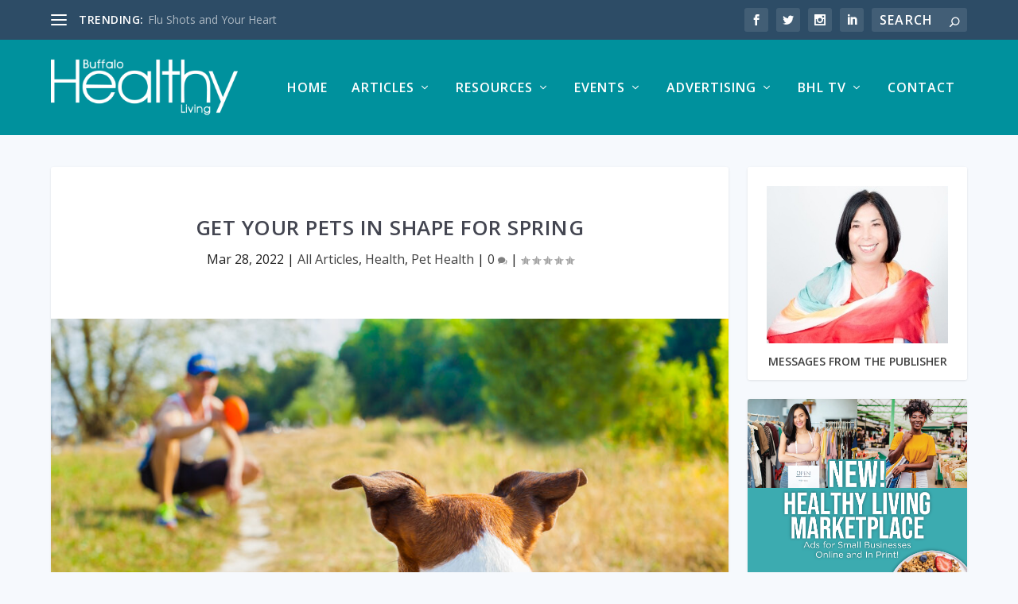

--- FILE ---
content_type: text/css
request_url: https://buffalohealthyliving.com/wp-content/et-cache/global/et-extra-customizer-global.min.css?ver=1767793051
body_size: 2522
content:
.widget_et_recent_tweets .widget_list a,.widget_et_recent_tweets .et-extra-icon,.widget_et_recent_tweets .widget-footer .et-extra-social-icon,.widget_et_recent_tweets .widget-footer .et-extra-social-icon::before,.project-details .project-details-title,.et_filterable_portfolio .filterable_portfolio_filter a.current,.et_extra_layout .et_pb_extra_column_main .et_pb_column .module-head h1,.et_pb_extra_column .module-head h1,#portfolio_filter a.current,.woocommerce div.product div.summary .product_meta a,.woocommerce-page div.product div.summary .product_meta a,.et_pb_widget.woocommerce .product_list_widget li .amount,.et_pb_widget li a:hover,.et_pb_widget.woocommerce .product_list_widget li a:hover,.et_pb_widget.widget_et_recent_videos .widget_list .title:hover,.et_pb_widget.widget_et_recent_videos .widget_list .title.active,.woocommerce .woocommerce-info:before{color:#00919d}.single .score-bar,.widget_et_recent_reviews .review-breakdowns .score-bar,.et_pb_extra_module .posts-list article .post-thumbnail,.et_extra_other_module .posts-list article .post-thumbnail,.et_pb_widget .widget_list_portrait,.et_pb_widget .widget_list_thumbnail,.quote-format,.link-format,.audio-format .audio-wrapper,.paginated .pagination li.active,.score-bar,.review-summary-score-box,.post-footer .rating-stars #rating-stars img.star-on,.post-footer .rating-stars #rated-stars img.star-on,.author-box-module .author-box-avatar,.timeline-menu li.active a:before,.woocommerce div.product form.cart .button,.woocommerce div.product form.cart .button.disabled,.woocommerce div.product form.cart .button.disabled:hover,.woocommerce-page div.product form.cart .button,.woocommerce-page div.product form.cart .button.disabled,.woocommerce-page div.product form.cart .button.disabled:hover,.woocommerce div.product form.cart .read-more-button,.woocommerce-page div.product form.cart .read-more-button,.woocommerce div.product form.cart .post-nav .nav-links .button,.woocommerce-page div.product form.cart .post-nav .nav-links .button,.woocommerce .woocommerce-message,.woocommerce-page .woocommerce-message{background-color:#00919d}#et-menu>li>ul,#et-menu li>ul,#et-menu>li>ul>li>ul,.et-top-search-primary-menu-item .et-top-search,.et_pb_module,.module,.page article,.authors-page .page,#timeline-sticky-header,.et_extra_other_module,.woocommerce .woocommerce-info{border-color:#00919d}body{font-size:16px}a,a:visited,.post-content a,.et_pb_pagebuilder_layout .et_pb_blurb_container p a,.et_pb_pagebuilder_layout .et_pb_code a,.et_pb_pagebuilder_layout .et_pb_promo_description a,.et_pb_pagebuilder_layout .et_pb_newsletter_description a,.et_pb_pagebuilder_layout .et_pb_team_member_description>a,.et_pb_pagebuilder_layout .et_pb_pricing li a,.et_pb_pagebuilder_layout .et_pb_slide_content a,.et_pb_pagebuilder_layout .et_pb_tab a,.et_pb_pagebuilder_layout .et_pb_text a,.et_pb_pagebuilder_layout .et_pb_toggle_content a,.et_pb_pagebuilder_layout .et_pb_fullwidth_code a{color:#00919d}body{color:#222222}h1,h2,h3,h4,h5,h6,h1 a,h2 a,h3 a,h4 a,h5 a,h6 a{color:#444651}#page-container{background-color:#f6f9fd}#et-menu li{letter-spacing:1px}#et-menu>li a,#et-menu>li.menu-item-has-children>a:after,#et-menu>li.mega-menu-featured>a:after,#et-extra-mobile-menu>li.mega-menu-featured>a:after{color:#ffffff}#main-header{background-color:#00919d}#et-menu>li>ul,#et-menu li>ul,#et-menu>li>ul>li>ul,#et-mobile-navigation nav,.et-top-search-primary-menu-item .et-top-search{background-color:#ffffff}#et-menu li.mega-menu-featured>ul li.menu-item .recent-list .recent-post,#et-extra-mobile-menu li.mega-menu-featured>ul li.menu-item .recent-list .recent-post,#et-menu li.mega-menu>ul>li>a,#et-menu li.mega-menu>ul li:last-child a,#et-menu li>ul li a{border-color:#ffffff}#et-menu li>ul li a,#et-menu li.mega-menu>ul>li>a,#et-menu .sub-menu li.mega-menu-featured>a:after,#et-menu .sub-menu li.menu-item-has-children>a:after,#et-extra-mobile-menu .sub-menu li.mega-menu-featured>a:after,#et-extra-mobile-menu li a,#et-menu li.mega-menu-featured>ul li .title,#et-extra-mobile-menu li.mega-menu-featured>ul li .title,#et-menu li.mega-menu-featured>ul li .featured-post h2,#et-extra-mobile-menu li.mega-menu-featured>ul li .featured-post h2,#et-menu li.mega-menu-featured>ul li .featured-post .post-meta a,#et-extra-mobile-menu li.mega-menu-featured>ul li .featured-post .post-meta a,#et-menu li.mega-menu-featured>ul li.menu-item .recent-list .recent-post .post-content .post-meta,#et-extra-mobile-menu li.mega-menu-featured>ul li.menu-item .recent-list .recent-post .post-content .post-meta,#et-menu li.mega-menu-featured>ul li.menu-item .recent-list .recent-post .post-content .post-meta a,#et-extra-mobile-menu li.mega-menu-featured>ul li.menu-item .recent-list .recent-post .post-content .post-meta a{color:#222222}#et-menu li>ul li a:hover,#et-extra-mobile-menu li>ul li a:hover,#et-menu li>ul li.current-menu-item a,#et-menu li>ul li.current_page_item a,#et-extra-mobile-menu li>ul li.current-menu-item a,#et-extra-mobile-menu li>ul li.current_page_item a,#et-menu li.mega-menu>ul>li>a:hover,#et-menu .sub-menu li.mega-menu-featured>a:hover:after,#et-menu .sub-menu li.menu-item-has-children>a:hover:after,#et-extra-mobile-menu .sub-menu li.mega-menu-featured>a:hover:after,#et-menu li.mega-menu-featured>ul li .featured-post .post-meta a:hover,#et-extra-mobile-menu li.mega-menu-featured>ul li .featured-post .post-meta a:hover,#et-menu li.mega-menu-featured>ul li.menu-item .recent-list .recent-post .post-content .post-meta a:hover,#et-extra-mobile-menu li.mega-menu-featured>ul li.menu-item .recent-list .recent-post .post-content .post-meta a:hover{color:#222222}#top-header{background-color:#2d4c66}#et-secondary-nav #et-secondary-menu{background-color:#ffffff}#et-secondary-menu ul a,#et-secondary-menu li>ul li.menu-item-has-children>a:after{color:#222222}#et-secondary-menu li>ul li a:hover,#et-secondary-menu li>ul li.menu-item-has-children>a:hover:after,#et-secondary-menu li>ul li.current-menu-item a,#et-secondary-menu li>ul li.current_page_item a{color:#222222}#footer-bottom{background-color:#333333}#page-container .button,#page-container button,#page-container button[type="submit"],#page-container input[type="submit"],#page-container input[type="reset"],#page-container input[type="button"],.read-more-button,.comment-body .comment_area .comment-content .reply-container .comment-reply-link,.widget_tag_cloud a,.widget_tag_cloud a:visited,.post-nav .nav-links .button,a.read-more-button,a.read-more-button:visited,#footer .widget_tag_cloud a,#footer .widget_tag_cloud a:visited,#footer a.read-more-button,#footer a.read-more-button:visited,#footer .button,#footer button,#footer button[type="submit"],#footer input[type="submit"],#footer input[type="reset"],#footer input[type="button"],.et_pb_button{color:#ffffff}#page-container .button,#page-container button,#page-container button[type="submit"],#page-container input[type="submit"],#page-container input[type="reset"],#page-container input[type="button"],.read-more-button,.comment-body .comment_area .comment-content .reply-container .comment-reply-link,.widget_tag_cloud a,.widget_tag_cloud a:visited,.post-nav .nav-links .button,a.read-more-button,a.read-more-button:visited,#footer .widget_tag_cloud a,#footer .widget_tag_cloud a:visited,#footer a.read-more-button,#footer a.read-more-button:visited,#footer .button,#footer button,#footer button[type="submit"],#footer input[type="submit"],#footer input[type="reset"],#footer input[type="button"],.et_pb_button{background-color:#2d4c66}#page-container .button:hover,#page-container button:hover,#page-container button[type="submit"]:hover,#page-container input[type="submit"]:hover,#page-container input[type="reset"]:hover,#page-container input[type="button"]:hover,.read-more-button:hover,.comment-body .comment_area .comment-content .reply-container .comment-reply-link:hover,.widget_tag_cloud a:hover,.widget_tag_cloud a:visited:hover,.post-nav .nav-links .button:hover,a.read-more-button:hover,a.read-more-button:visited:hover,#footer .widget_tag_cloud a:hover,#footer .widget_tag_cloud a:visited:hover,#footer a.read-more-button:hover,#footer a.read-more-button:visited:hover,#footer .button:hover,#footer button:hover,#footer button[type="submit"]:hover,#footer input[type="submit"]:hover,#footer input[type="reset"]:hover,#footer input[type="button"]:hover,.et_pb_button:hover{color:rgba(255,255,255,0.6)}#page-container .button:hover,#page-container button:hover,#page-container button[type="submit"]:hover,#page-container input[type="submit"]:hover,#page-container input[type="reset"]:hover,#page-container input[type="button"]:hover,.read-more-button:hover,.comment-body .comment_area .comment-content .reply-container .comment-reply-link:hover,.widget_tag_cloud a:hover,.widget_tag_cloud a:visited:hover,.post-nav .nav-links .button:hover,a.read-more-button:hover,a.read-more-button:visited:hover,#footer .widget_tag_cloud a:hover,#footer .widget_tag_cloud a:visited:hover,#footer a.read-more-button:hover,#footer a.read-more-button:visited:hover,#footer .button:hover,#footer button:hover,#footer button[type="submit"]:hover,#footer input[type="submit"]:hover,#footer input[type="reset"]:hover,#footer input[type="button"]:hover,.et_pb_button:hover{background-color:#00919d}@media only screen and (min-width:768px){#main-header .logo{height:72px;margin:24px 0}.header.left-right #et-navigation>ul>li>a{padding-bottom:52px}}@media only screen and (min-width:768px){.et-fixed-header #main-header .logo{height:40.8px;margin:19.6px 0}.et-fixed-header .header.left-right #et-navigation>ul>li>a{padding-bottom:32px}}a.post-thumbnail{background:transparent!important}#footer #acurax_si_widget_simple{margin-bottom:-5px!important}#footer-info a{font-weight:400!important;color:rgba(255,255,255,.6);font-size:13px!important}.tribe-events-adv-list-widget .tribe-events-widget-link a,.tribe-events-back a,.tribe-events-list-widget .tribe-events-widget-link a,ul.tribe-events-sub-nav a{padding-left:23px!Important}header.header .et-trending #et-secondary-menu{width:173px!Important;padding-top:5px!Important;padding-bottom:5px!Important}#et-secondary-menu a{color:#222222!Important}div#block-6 .wp-block-video{margin-bottom:0em!important}div#block-6 .wp-block-video video{margin-bottom:-7px!important}.et_pb_extra_column_sidebar .et_pb_widget .widgettitle{background:#e35d11!important}.et_extra_layout{background-color:#F6F9FD!Important}#footer{background:#2d4c66!Important}#gallery-1 img{border:1px solid #ffffff}.tabbed-post-module .tabs ul li{border-right:1px solid rgba(0,0,0,.0)!Important}@media screen and (min-width:981px){.menu-2-column>ul{width:500px!important}.menu-2-column>ul>li{width:50%!important;float:left!important}.menu-2-column>ul>li{line-height:1.4em!important}.menu-2-column>ul>li{padding-top:2px!important}.menu-2-column>ul>li{padding-bottom:0px!important}}#et-navigation>ul>li>ul{padding:5px 0px!Important}#et-navigation li li a{padding:10px 0!important}#et-navigation li li a{padding:10px 0!important}#et-navigation>ul>li>ul{margin-top:-3px!important}.wp-block-buttons{margin-bottom:-9px!Important}#et-navigation ul li ul li a:hover{color:#00919D!important;opacity:1!important}.et_pb_widget .widget_list_thumbnail{background-color:transparent}.post-nav .nav-links .button:before{color:#ffffff!important}#commentform input[type="email"],#commentform input[type="text"],#commentform input[type="url"],#commentform textarea{background:#ffffff!important}.related-post .title a{color:#444651!important;font-weight:700!important}.related-post .date{font-size:14px!important;color:rgba(34,34,34,0.65)!important}#tribe-events-list-widget-2{padding-bottom:10px!important}.posts-blog-feed-module .paginated_content .paginated_page[data-columns]::before{display:none}a.big-button{padding:6px 14px!Important;font-weight:600!important;font-size:15px!Important;color:#ffffff!Important;background:#00919D! Important;border:1px solid #00919D!Important;border-radius:3px!Important;text-shadow:none!Important;text-align:center!Important}a.big-button:hover{padding:6px 14px!Important;font-weight:600!important;font-size:15px!Important;color:#00919D!Important;background:#00919D! Important}@media (max-width:768px){#et-info .et-top-search .et-search-field,#et-info .et-extra-social-icons .et-extra-icon{background:#2d4c66!Important}}@media only screen and (max-width:980px){.cus-image{width:100%;display:flex;justify-content:center}}body.single-post{background:#F6F9FD!important}@media screen and (max-width:980px){#footer .et_pb_widget{margin-bottom:20px!important}#footer .et_pb_widget:first-of-type{padding-top:20px!important}}#et-info .et-top-search .et-search-field{padding:4px 10px!important}.custom-header .header-content{width:100%!important}.custom-header .et_pb_fullwidth_header_container.center{width:100%!important}@media (max-width:480px){.cstm-txt.et_pb_text_0{width:73%;margin:auto}}@media (max-width:480px){.cstm-section .et_pb_text.et_pb_text_0{margin-bottom:25px!important}.cstm-section .et_pb_text.et_pb_text_1 h3{width:90%;margin:auto}}body .featured-posts-slider-module .post-content-box{background:rgba(0,0,0,.6)!important}.tribe-events-page-title{font-weight:700!Important}#tribe-bar-form .tribe-bar-filters-inner{background-color:#F6F9FD!Important}#tribe-events,#tribe-events-pg-template,.tribe-events-pg-template{background-color:#ffffff!Important}.tribe-bar-views-inner{background-color:#F6F9FD!Important}.tribe-events-list-separator-month{background-color:#F6F9FD!Important}#et-menu li>ul li a{line-height:1.4em!Important}.form-message .et-pb-contact-message{color:#ffffff!important}.et_pb_extra_column_sidebar figure.wp-block-video,.et_pb_extra_column_sidebar .wp-block-image{margin:0!important}.widget_media_image figure.aligncenter.size-full{display:flex;flex-direction:column;align-items:center}@media (max-width:1024px){#main-header a.logo{margin-left:35%}}@media (max-width:480px){#main-header a.logo{margin-left:25%}}.tabbed-post-module .tabs ul li:first-child{padding:15px 15px!Important}.tabbed-post-module .tabs ul li{padding:15px 15px!Important}.tml .tml-label{padding-top:20px!Important}.tml-login li{list-style:none!important}.tribe-events-sub-nav li a{background:#ffffff!Important}@media (max-width:980px){#footer .et_pb_extra_column{padding-bottom:20px;padding-top:20px}}a.small-button{padding:6px 10px;font-size:15px!Important;color:#222222!Important;background:#ffffff! Important;border:1px solid #ffffff!Important;border-radius:3px!Important;text-shadow:none!Important}@media (min-width:1025px){.et_pb_text_4.paginated_page .et_pb_text_inner{float:right}.et_pb_text_5.paginated_page .et_pb_text_inner{float:left}}@media (max-width:1024px){.two-columns .et_pb_column_inner_1,.two-columns .et_pb_column_inner_2{max-width:50%!important;min-width:50%!important}#page-container a.small-button{font-size:12px!important}}#page-container a.smallblack:hover{color:#00919D!important}@media (max-width:1024px){.two-columns .et_pb_column_inner_1,.two-columns .et_pb_column_inner_2{max-width:100%!important;min-width:100%!important}}